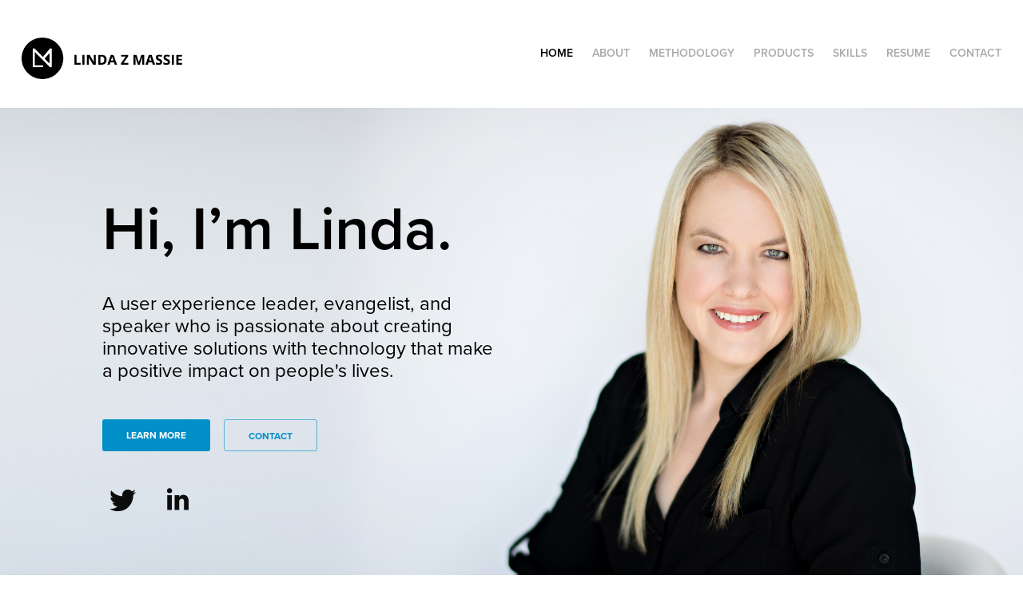

--- FILE ---
content_type: text/html; charset=utf-8
request_url: https://lindazmassie.com/
body_size: 3738
content:
<!DOCTYPE HTML>
<html lang="en-US">
<head>
  <meta charset="UTF-8" />
  <meta name="viewport" content="width=device-width, initial-scale=1" />
      <meta name="keywords"  content="UI,UX,design,designer,orlando,florida,lake mary,sanford,graphic design,senior,art director" />
      <meta name="description"  content="I’m Linda Z Massie, an Orlando-based UI/UX Designer who has been designing professionally since 2007. Not too long into my career I grew frustrated with the constraints of a traditional design role and moved to digital. It was there I found my passion for making meaningful solutions through interaction and user interface design." />
      <meta name="twitter:card"  content="summary_large_image" />
      <meta name="twitter:site"  content="@AdobePortfolio" />
      <meta  property="og:title" content="Linda Massie" />
      <meta  property="og:description" content="I’m Linda Z Massie, an Orlando-based UI/UX Designer who has been designing professionally since 2007. Not too long into my career I grew frustrated with the constraints of a traditional design role and moved to digital. It was there I found my passion for making meaningful solutions through interaction and user interface design." />
        <link rel="icon" href="https://cdn.myportfolio.com/ca39eab39f3b25825277bb3eb7e6a20c/4f1342d8-9d3c-4585-b9e9-ca61b4d4e168_carw_1x1x32.png?h=68d720b9e9965ed6e329580050f29e03" />
        <link rel="apple-touch-icon" href="https://cdn.myportfolio.com/ca39eab39f3b25825277bb3eb7e6a20c/9a8fbbed-667d-406e-84fc-9e080ca9ed41_carw_1x1x180.png?h=10f4aa69547b217e802eb008db2294e6" />
      <link rel="stylesheet" href="/dist/css/main.css" type="text/css" />
      <link rel="stylesheet" href="https://cdn.myportfolio.com/ca39eab39f3b25825277bb3eb7e6a20c/e5fb77f0407e71f0f1e7d9755f585eb21680029938.css?h=a62a51ff65fd154cb4385c9db4d14604" type="text/css" />
    <link rel="canonical" href="https://lindazmassie.com/copy-of-about" />
      <title>Linda Massie</title>
    <script type="text/javascript" src="//use.typekit.net/ik/[base64].js?cb=35f77bfb8b50944859ea3d3804e7194e7a3173fb" async onload="
    try {
      window.Typekit.load();
    } catch (e) {
      console.warn('Typekit not loaded.');
    }
    "></script>
</head>
  <body class="transition-enabled">  <div class='page-background-video page-background-video-with-panel'>
  </div>
  <div class="js-responsive-nav">
    <div class="responsive-nav">
      <div class="close-responsive-click-area js-close-responsive-nav">
        <div class="close-responsive-button"></div>
      </div>
          <div class="nav-container">
            <nav data-hover-hint="nav">
      <div class="page-title">
        <a href="/copy-of-about" class="active">HOME</a>
      </div>
      <div class="page-title">
        <a href="/copy-of-skills" >ABOUT</a>
      </div>
      <div class="page-title">
        <a href="/about" >METHODOLOGY</a>
      </div>
                <div class="gallery-title"><a href="/projects" >products</a></div>
      <div class="page-title">
        <a href="/skills" >SKILLS</a>
      </div>
      <div class="page-title">
        <a href="/resume" >Resume</a>
      </div>
      <div class="page-title">
        <a href="/contact" >Contact</a>
      </div>
            </nav>
          </div>
    </div>
  </div>
  <div class="site-wrap cfix">
    <div class="site-container">
      <div class="site-content e2e-site-content">
        <header class="site-header">
          <div class="logo-container">
              <div class="logo-wrap" data-hover-hint="logo">
                    <div class="logo e2e-site-logo-text logo-image  ">
    <a href="/about" class="image-normal image-link">
      <img src="https://cdn.myportfolio.com/ca39eab39f3b25825277bb3eb7e6a20c/81812cb7-cbf3-4d7d-ab1e-b6e9572d5191_rwc_0x0x642x167x4096.png?h=3ba04bd4cbbc1009afb40969481416f4" alt="Linda Massie">
    </a>
</div>
              </div>
  <div class="hamburger-click-area js-hamburger">
    <div class="hamburger">
      <i></i>
      <i></i>
      <i></i>
    </div>
  </div>
          </div>
              <div class="nav-container">
                <nav data-hover-hint="nav">
      <div class="page-title">
        <a href="/copy-of-about" class="active">HOME</a>
      </div>
      <div class="page-title">
        <a href="/copy-of-skills" >ABOUT</a>
      </div>
      <div class="page-title">
        <a href="/about" >METHODOLOGY</a>
      </div>
                <div class="gallery-title"><a href="/projects" >products</a></div>
      <div class="page-title">
        <a href="/skills" >SKILLS</a>
      </div>
      <div class="page-title">
        <a href="/resume" >Resume</a>
      </div>
      <div class="page-title">
        <a href="/contact" >Contact</a>
      </div>
                </nav>
              </div>
        </header>
        <main>
              <div class="masthead" data-context="page.masthead" data-hover-hint="mastheadOptions">
                <div class="masthead-contents">
                  <div class="masthead-text js-masthead-text">
                    <div data-context="page.masthead" data-hover-hint="mastheadTitle"><h1 decorator="inlineTextEditable" contenteditable="false" class="js-inline-text-editable preserve-whitespace main-text rich-text module-text" data-text-keypath="customizations.masthead.title.text" value="Hi, I’m Linda.">Hi, I’m Linda.</h1></div>
                    <div data-context="page.masthead" data-hover-hint="mastheadText"><p decorator="inlineTextEditable" contenteditable="false" class="js-inline-text-editable preserve-whitespace main-text rich-text module-text" data-text-keypath="page.masthead.text.text" value="A user experience leader, evangelist, and speaker who is passionate about creating innovative solutions with technology that make a positive impact on people's lives.">A user experience leader, evangelist, and speaker who is passionate about creating innovative solutions with technology that make a positive impact on people's lives.</p></div>
                    <div class="masthead-buttons">
                      <a href="/copy-of-skills" class="masthead-button masthead-button-1 preserve-whitespace--nowrap">Learn More</a><div class="masthead-button-spacer"></div><a href="/contact" class="masthead-button masthead-button-2 preserve-whitespace--nowrap">Contact</a>
                    </div>
                      <div class="social masthead-social" data-context="page.masthead" data-hover-hint="mastheadSocialIcons">
                        <ul>
                                <li>
                                  <a href="http://twitter.com/lindazmassie" target="_blank">
                                    <svg xmlns="http://www.w3.org/2000/svg" xmlns:xlink="http://www.w3.org/1999/xlink" version="1.1" viewBox="0 0 30 24" xml:space="preserve" class="icon"><path d="M24.71 5.89C24 6.2 23.2 6.4 22.4 6.53c0.82-0.5 1.45-1.29 1.75-2.23c-0.77 0.46-1.62 0.8-2.53 1 C20.92 4.5 19.9 4 18.7 4c-2.2 0-3.99 1.81-3.99 4.04c0 0.3 0 0.6 0.1 0.92C11.54 8.8 8.6 7.2 6.6 4.7 C6.3 5.3 6.1 6 6.1 6.77c0 1.4 0.7 2.6 1.8 3.36c-0.65-0.02-1.27-0.2-1.81-0.51c0 0 0 0 0 0.1 c0 2 1.4 3.6 3.2 3.96c-0.34 0.09-0.69 0.14-1.05 0.14c-0.26 0-0.51-0.03-0.75-0.07c0.51 1.6 2 2.8 3.7 2.8 c-1.36 1.08-3.08 1.73-4.95 1.73c-0.32 0-0.64-0.02-0.95-0.06C7.05 19.3 9.1 20 11.4 20c7.33 0 11.34-6.15 11.34-11.49 c0-0.18 0-0.35-0.01-0.52C23.5 7.4 24.2 6.7 24.7 5.89z"/></svg>
                                  </a>
                                </li>
                                <li>
                                  <a href="http://www.linkedin.com/in/lindazmassie" target="_blank">
                                    <svg version="1.1" id="Layer_1" xmlns="http://www.w3.org/2000/svg" xmlns:xlink="http://www.w3.org/1999/xlink" viewBox="0 0 30 24" style="enable-background:new 0 0 30 24;" xml:space="preserve" class="icon">
                                    <path id="path-1_24_" d="M19.6,19v-5.8c0-1.4-0.5-2.4-1.7-2.4c-1,0-1.5,0.7-1.8,1.3C16,12.3,16,12.6,16,13v6h-3.4
                                      c0,0,0.1-9.8,0-10.8H16v1.5c0,0,0,0,0,0h0v0C16.4,9,17.2,7.9,19,7.9c2.3,0,4,1.5,4,4.9V19H19.6z M8.9,6.7L8.9,6.7
                                      C7.7,6.7,7,5.9,7,4.9C7,3.8,7.8,3,8.9,3s1.9,0.8,1.9,1.9C10.9,5.9,10.1,6.7,8.9,6.7z M10.6,19H7.2V8.2h3.4V19z"/>
                                    </svg>
                                  </a>
                                </li>
                        </ul>
                      </div>
                  </div>
                </div>
              </div>
  <div class="page-container js-site-wrap" data-context="page.page.container" data-hover-hint="pageContainer">
    <section class="page standard-modules">
      <div class="page-content js-page-content" data-context="pages" data-identity="id:p603155e95e75835c6e5572f51292bc4e4091d3008cbf517ed77bd">
        <div id="project-canvas" class="js-project-modules modules content">
          <div id="project-modules">
          </div>
        </div>
      </div>
    </section>
        <section class="back-to-top" data-hover-hint="backToTop">
          <a href="#"><span class="arrow">&uarr;</span><span class="preserve-whitespace">Back to Top</span></a>
        </section>
        <a class="back-to-top-fixed js-back-to-top back-to-top-fixed-with-panel" data-hover-hint="backToTop" data-hover-hint-placement="top-start" href="#">
          <svg version="1.1" id="Layer_1" xmlns="http://www.w3.org/2000/svg" xmlns:xlink="http://www.w3.org/1999/xlink" x="0px" y="0px"
           viewBox="0 0 26 26" style="enable-background:new 0 0 26 26;" xml:space="preserve" class="icon icon-back-to-top">
          <g>
            <path d="M13.8,1.3L21.6,9c0.1,0.1,0.1,0.3,0.2,0.4c0.1,0.1,0.1,0.3,0.1,0.4s0,0.3-0.1,0.4c-0.1,0.1-0.1,0.3-0.3,0.4
              c-0.1,0.1-0.2,0.2-0.4,0.3c-0.2,0.1-0.3,0.1-0.4,0.1c-0.1,0-0.3,0-0.4-0.1c-0.2-0.1-0.3-0.2-0.4-0.3L14.2,5l0,19.1
              c0,0.2-0.1,0.3-0.1,0.5c0,0.1-0.1,0.3-0.3,0.4c-0.1,0.1-0.2,0.2-0.4,0.3c-0.1,0.1-0.3,0.1-0.5,0.1c-0.1,0-0.3,0-0.4-0.1
              c-0.1-0.1-0.3-0.1-0.4-0.3c-0.1-0.1-0.2-0.2-0.3-0.4c-0.1-0.1-0.1-0.3-0.1-0.5l0-19.1l-5.7,5.7C6,10.8,5.8,10.9,5.7,11
              c-0.1,0.1-0.3,0.1-0.4,0.1c-0.2,0-0.3,0-0.4-0.1c-0.1-0.1-0.3-0.2-0.4-0.3c-0.1-0.1-0.1-0.2-0.2-0.4C4.1,10.2,4,10.1,4.1,9.9
              c0-0.1,0-0.3,0.1-0.4c0-0.1,0.1-0.3,0.3-0.4l7.7-7.8c0.1,0,0.2-0.1,0.2-0.1c0,0,0.1-0.1,0.2-0.1c0.1,0,0.2,0,0.2-0.1
              c0.1,0,0.1,0,0.2,0c0,0,0.1,0,0.2,0c0.1,0,0.2,0,0.2,0.1c0.1,0,0.1,0.1,0.2,0.1C13.7,1.2,13.8,1.2,13.8,1.3z"/>
          </g>
          </svg>
        </a>
  </div>
              <footer class="site-footer" data-hover-hint="footer">
                <div class="footer-text">
                  All works © Linda Z. Massie 2023. Please do not reproduce without the expressed written consent of Linda Z. Massie.
                </div>
              </footer>
        </main>
      </div>
    </div>
  </div>
</body>
<script type="text/javascript">
  // fix for Safari's back/forward cache
  window.onpageshow = function(e) {
    if (e.persisted) { window.location.reload(); }
  };
</script>
  <script type="text/javascript">var __config__ = {"page_id":"p603155e95e75835c6e5572f51292bc4e4091d3008cbf517ed77bd","theme":{"name":"geometric"},"pageTransition":true,"linkTransition":true,"disableDownload":true,"localizedValidationMessages":{"required":"This field is required","Email":"This field must be a valid email address"},"lightbox":{"enabled":true,"color":{"opacity":0.94,"hex":"#fff"}},"cookie_banner":{"enabled":false},"googleAnalytics":{"trackingCode":"UA-34820705-1","anonymization":false}};</script>
  <script type="text/javascript" src="/site/translations?cb=35f77bfb8b50944859ea3d3804e7194e7a3173fb"></script>
  <script type="text/javascript" src="/dist/js/main.js?cb=35f77bfb8b50944859ea3d3804e7194e7a3173fb"></script>
</html>


--- FILE ---
content_type: text/plain
request_url: https://www.google-analytics.com/j/collect?v=1&_v=j102&a=43600734&t=pageview&_s=1&dl=https%3A%2F%2Flindazmassie.com%2F&ul=en-us%40posix&dt=Linda%20Massie&sr=1280x720&vp=1280x720&_u=IEBAAEABAAAAACAAI~&jid=204367551&gjid=418780204&cid=1964455771.1762157175&tid=UA-34820705-1&_gid=1500745595.1762157175&_r=1&_slc=1&z=1676352881
body_size: -451
content:
2,cG-KJZZ1WCH50